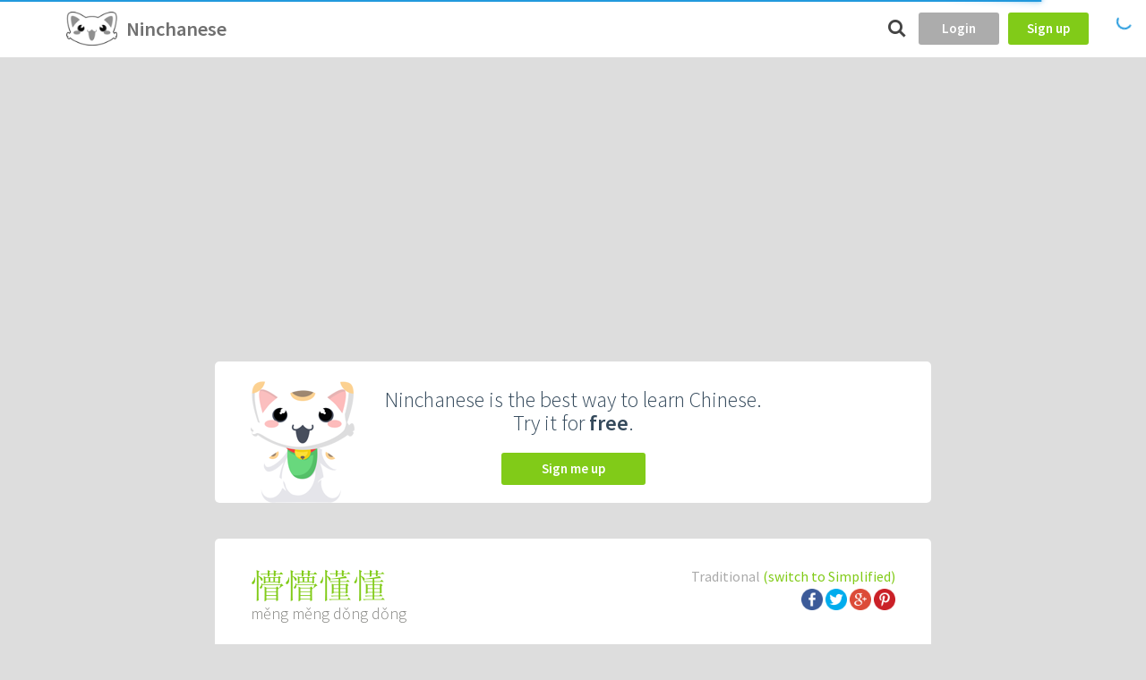

--- FILE ---
content_type: text/html
request_url: https://app.ninchanese.com/word/traditional/160743/%E6%87%B5%E6%87%B5%E6%87%82%E6%87%82
body_size: 46264
content:





<!doctype html>
<!--[if lt IE 7]> <html class="no-js lt-ie9 lt-ie8 lt-ie7"> <![endif]-->
<!--[if IE 7]> <html class="no-js lt-ie9 lt-ie8"> <![endif]-->
<!--[if IE 8]> <html class="no-js lt-ie9"> <![endif]-->
<!--[if gt IE 8]><!-->
<html class="no-js">
  <!--<![endif]-->
  <head>
    <meta charset="utf-8">
    <meta http-equiv="X-UA-Compatible" content="IE=edge,chrome=1">
    <title>懵懵懂懂 - měng měng dǒng dǒng - Chinese character definition, English meaning and stroke order - Ninchanese</title>
    <meta name="author" content="Ninchanese">
    <meta name="viewport" content="width=device-width,maximum-scale=1">
    <meta name="google" content="notranslate"/>
    <meta name="mobile-web-app-capable" content="yes">
    <meta name="apple-mobile-web-app-capable" content="yes">
    <link rel="manifest" href="/manifest.webmanifest">
    <link rel="icon" sizes="192x192" href="/img/icon/icon.png?20161213T115635"/>
    <link rel="apple-touch-icon" href="/img/icon/icon.png?20161213T115635"/>
    <link rel="search" href="/opensearch.xml" type="application/opensearchdescription+xml" title="Ninchanese"/>
    <link href='https://fonts.googleapis.com/css?family=Source+Sans+Pro:400,300,600' rel='stylesheet' type='text/css'>

    <!-- Google Tag Manager -->
    <script>(function(w,d,s,l,i){w[l]=w[l]||[];w[l].push({'gtm.start':
    new Date().getTime(),event:'gtm.js'});var f=d.getElementsByTagName(s)[0],
    j=d.createElement(s),dl=l!='dataLayer'?'&l='+l:'';j.async=true;j.src=
    'https://www.googletagmanager.com/gtm.js?id='+i+dl;f.parentNode.insertBefore(j,f);
    })(window,document,'script','dataLayer','GTM-PM86W5X');</script>
    <!-- End Google Tag Manager --><meta name="description" content="See the Chinese word for confused, its pinyin měng měng dǒng dǒng, meaning, example sentences for 懵懵懂懂, its character decomposition, idioms, stroke order and more">

<meta property="og:type" content="article" />
<meta property="og:site_name" content="Ninchanese" />
<meta property="og:url" content="https://app.ninchanese.com/word/traditional/160743/懵懵懂懂"/>
<meta property="og:title" content="懵懵懂懂 - měng měng dǒng dǒng - Chinese character definition, English meaning and stroke order - Ninchanese"/>
<meta property="og:description" content="See the Chinese word for confused, its pinyin měng měng dǒng dǒng, meaning, example sentences for 懵懵懂懂, its character decomposition, idioms, stroke order and more"/>
<meta property="og:locale" content="en_US"/>
<meta property="og:image" content="https://app.ninchanese.com/image/word/traditional/160743/%E6%87%B5%E6%87%B5%E6%87%82%E6%87%82.jpg"/>

<meta name="twitter:card" content="summary_large_image">
<meta name="twitter:site" content="@Ninchanese">
<meta name="twitter:creator" content="@Ninchanese">
<meta name="twitter:title" content="懵懵懂懂 - měng měng dǒng dǒng - Chinese character definition, English meaning and stroke order - Ninchanese">
<meta name="twitter:description" content="See the Chinese word for confused, its pinyin měng měng dǒng dǒng, meaning, example sentences for 懵懵懂懂, its character decomposition, idioms, stroke order and more"/>
<meta name="twitter:image" content="https://app.ninchanese.com/image/word/traditional/160743/%E6%87%B5%E6%87%B5%E6%87%82%E6%87%82.jpg"/>
<script type="application/ld+json">
{
  "@context": "http://schema.org",
  "@type": "Article",
  "mainEntityOfPage": {
    "@type": "WebPage",
    "@id": "https://app.ninchanese.com/word/traditional/160743/懵懵懂懂"
  },
  "headline": "懵懵懂懂 - měng měng dǒng dǒng",
  "image": {
    "@type": "ImageObject",
    "url": "https://app.ninchanese.com/image/word/traditional/160743/%E6%87%B5%E6%87%B5%E6%87%82%E6%87%82.jpg",
    "height": 630,
    "width": 1200
  },
  "datePublished": "2015-02-05T08:00:00+08:00",
  "dateModified": "2015-02-05T08:00:00+08:00",
  "author": {
    "@type": "Person",
    "name": "Ninchanese"
  },
  "publisher": {
    "@type": "Organization",
    "name": "Ninchanese",
    "logo": {
      "@type": "ImageObject",
      "url": "https://app.ninchanese.com/img/wordshare/publisher.png",
      "width": 259,
      "height": 60
    }
  },
  "description": "See the Chinese word for confused, its pinyin měng měng dǒng dǒng, meaning, example sentences for 懵懵懂懂, its character decomposition, idioms, stroke order and more"
}
</script>
<script async src="https://pagead2.googlesyndication.com/pagead/js/adsbygoogle.js?client=ca-pub-6069888910466102"
     crossorigin="anonymous"></script>


    <link rel="stylesheet" type="text/css" href="/dist.css/bundle-541e1330c4.min.css"/>
        <script type="text/javascript">
     var paceOptions = {
      restartOnRequestAfter: false,
      restartOnPushState: false,
      ghostTime: 0,
      minTime: 0
     }
     </script>

    <script type="text/javascript" src="/dist.js/vendor/pace-248f37358d.min.js"></script>          <script type="text/javascript" src="/dist.js/vendor/sentry-b1dcc6195d.min.js"></script>
        <script type="text/javascript">
      $ASSETS_HASH = "0dd3e14ca14736987b49450ab8f10e91cd3216a8577e7a6e697c1733";
      $SCRIPT_ROOT = "";
      $NN_ROUTER_FORCE_RELOAD = false;
              Sentry.init({
          dsn: 'https://6e3248f983e5470b970067c463013887@sentry.ops.ninchanese.com/7',
          release: 'v1975',
        })
                    var static_url = "/";
    </script>
    <script type="application/ld+json">
      { "@context": "http://schema.org", "@type": "WebSite", "url": "https://app.ninchanese.com/", "potentialAction": [{ "@type": "SearchAction", "target": "https://app.ninchanese.com/search?search={search_term_string}", "query-input": "required name=search_term_string" }] }
    </script>
    
  </head>

      <body class=" no-sidebar  theme-classic"><!-- Google Tag Manager (noscript) -->
    <noscript><iframe src="https://www.googletagmanager.com/ns.html?id=GTM-PM86W5X"
    height="0" width="0" style="display:none;visibility:hidden"></iframe></noscript>
    <!-- End Google Tag Manager (noscript) --><div class="wrapper">
      <div class="warn-layout hidden" id="warn-maintenance">
  <div class="warn  warn-style-warning">
    <div class="warn-content">
      <img src="/img/trois-perso_03.png" class="warn-icon"/>
       We are working on the application, please come back in few minutes.
    </div>
  </div>
  <style type="text/css">
  .warn-layout { min-height: 36px; }
  .warn-content { padding: 5px; }
  .warn {
      min-height: 24px;
      z-index: 1000;
      position: relative;
      width: 100%;
      color: white;
      z-index: 300;
  }
  .warn .warn-icon { height: 20px; margin-right: 5px; margin-left: 5px; }
  .warn a { color: inherit; }
  .warn-style-warning { background-color: rgb(255, 50, 0); }
  </style>
</div>                            
<header id="top" class="clearfix">

  
  <a href="/"><img
    id="logo-header"
    class='logo'
    src="/img/icon/icon-48h.png"
    srcset="/img/icon/icon-48h.png 1x, /img/icon/icon-96h.png 2x, /img/icon/icon-144h.png 3x"
    alt='home'/>
    <h1 class="logo-title bigger light">Ninchanese</h1>
  </a>

  <nav id='navigation'>
      </nav>

  <div class="flex-spacer"></div>

    <a href="/search" id="btn-search">
      <span class="ni-search"></span>
    </a>

      <a href="/login?return_to=%2Fword%2Ftraditional%2F160743%2F%E6%87%B5%E6%87%B5%E6%87%82%E6%87%82%3F" id="btn-login" class=" btn btn-small">Login</a>
    <a href="/create" id="btn-signup" class="btn bg-success btn-small">Sign up</a>
  </header>            <div class='alert-container'>
    </div>
            <script type="text/javascript">
        var user_connected = false;
      </script>
    
      <script type="text/javascript" src="/dist.js/bundle-e588859f54.min.js"></script>
      <link rel="stylesheet" href="https://cdnjs.cloudflare.com/ajax/libs/jquery-contextmenu/2.7.1/jquery.contextMenu.min.css">
      <script src="https://cdnjs.cloudflare.com/ajax/libs/jquery-contextmenu/2.7.1/jquery.contextMenu.min.js"></script>
      <script src="https://cdnjs.cloudflare.com/ajax/libs/jquery-contextmenu/2.7.1/jquery.ui.position.js"></script>

      <div class="main">
        
        <div id="content-block">
                
  <style type="text/css">
    h2 span.counter {
      color: #999;
    }
    .box-content.expandable {
      max-height: 300px;
      overflow: hidden;
      cursor: pointer;
    }

    .box-content.expandable.expanded {
      max-height: none;
    }
    .box-content.expandable .expandable-sign:after {
      content: "▲";
      margin-top: 5px;
    }
    .box-content.expandable.expanded .expandable-sign:after {
      content: "▼";
    }

    .share-container {
      margin-top: 4px;
    }
    .share-icon img {
      max-width: 24px;
      max-height: 24px;
    }
  </style>

    <section class="content clearfix search-ads">
  <div class="bg-white box-shadow">
    <div class="search-ads-logo">
      <img src="/img/nincha-sit.png"/>
    </div>
    <div class="search-ads-content">
      <p>Ninchanese is the best way to learn Chinese.<br/>
        Try it for <strong>free</strong>.
      </p>
      <a class="btn btn-medium bg-success" href="/create">Sign me up</a>
    </div>
  </div>
</section>    <section class="content clearfix">
    <div class="bg-white box-shadow">
      <header class="clearfix w100">
        <div class="info-header">
          <div class="character-hsk-title-right">
                                    Traditional
                          <a class="green" href="/word/simplified/160743/%E6%87%B5%E6%87%B5%E6%87%82%E6%87%82">
                (switch to
                Simplified)
              </a>
                        <div class="share-container">
  <div class="share-container-desktop">
    <a class="share-icon" id="share-facebook"
    	href="https://www.facebook.com/dialog/share?app_id=854165351265371&display=popup&href=https%3A//app.ninchanese.com/word/traditional/160743&redirect_uri=https%3A//app.ninchanese.com/word/traditional/160743"
    	data-fb-url="https://app.ninchanese.com/word/traditional/160743">
    	<img src="/img/social/icon-facebook.png" alt="share on facebook" title="share on facebook" />
    </a>
    <a class="share-icon" id="share-twitter" href="https://twitter.com/share?text=Learn%20about%20%E6%87%B5%E6%87%B5%E6%87%82%E6%87%82%20-%20m%C4%9Bng%20m%C4%9Bng%20d%C7%92ng%20d%C7%92ng%20on%20%40Ninchanese&url=https%3A//app.ninchanese.com/word/traditional/160743">
    	<img src="/img/social/icon-twitter.png" alt="share on twitter" title="share on twitter" />
    </a>
    <a class="share-icon" id="share-google" href="https://plus.google.com/share?url=https%3A//app.ninchanese.com/word/traditional/160743">
    	<img src="/img/social/icon-google%2B.png" alt="share on twitter" title="share on twitter" />
    </a>
    <a class="share-icon" id="share-pinterest" href="https://pinterest.com/pin/create/button?url=https%3A//app.ninchanese.com/word/traditional/160743&description=%E6%87%B5%E6%87%B5%E6%87%82%E6%87%82%20-%20m%C4%9Bng%20m%C4%9Bng%20d%C7%92ng%20d%C7%92ng%20-%20Chinese%20character%20definition%2C%20English%20meaning%20and%20stroke%20order%20-%20Ninchanese">
    	<img src="/img/social/icon-pinterest.png" alt="share on pinterest" title="share on pinterest" />
    </a>
  </div>
  <div class="share-container-cordova">
    <a rel="nofollow" href="/share/cordova?url=https%3A//app.ninchanese.com/word/traditional/160743&amp;text=Learn%20about%20%E6%87%B5%E6%87%B5%E6%87%82%E6%87%82%20-%20m%C4%9Bng%20m%C4%9Bng%20d%C7%92ng%20d%C7%92ng%20on%20%40Ninchanese"><i class="ni-share"></i> Share</a>
  </div>
</div>

          </div>
          <h2 class="title-world">
            <span data-hanzi="懵懵懂懂">
              懵懵懂懂
            </span>

            
                      </h2>
          <h5 class="level-world">měng měng dǒng dǒng</h5>
        </div>
      </header>


              <div class="box-focus">
          <div class="character-draw-container character-draw-auto txtCenter"><div class="character-draw"><svg viewBox="0 0 1000 1000" data-copyright="@Ninchanese 2015-2016" xmlns="http://www.w3.org/2000/svg" data-length="4887.82491" version="1.1"><path d='M0,0 h1000 v1000 h-1000 v-1000' fill='none' stroke-width='10' stroke-linejoin='round' stroke='#dddddd'/><path d='M500,0 v1000' stroke-dasharray='20' stroke-dashoffset='10' fill='none' stroke-width='8' stroke-linejoin='round' stroke='#dddddd'/><path d='M0,500 h1000' stroke-dasharray='20' stroke-dashoffset='10' fill='none' stroke-width='8' stroke-linejoin='round' stroke='#dddddd'/><path d='M0,0 l1000,1000' stroke-dasharray='20' stroke-dashoffset='10' fill='none' stroke-width='8' stroke-linejoin='round' stroke='#dddddd'/><path d='M0,1000 l1000,-1000' stroke-dasharray='20' stroke-dashoffset='10' fill='none' stroke-width='8' stroke-linejoin='round' stroke='#dddddd'/><path class='character-path-back' d='M 123 333 L 117 359 L 109 396 L 99 438 L 91 475 L 85 501' fill='none' stroke-width='25' stroke-linejoin='round'stroke='#bbbbbb'/>
<path class='character-path-back' d='M 220 137 L 217 242 L 212 397 L 206 568 L 201 723 L 198 828' fill='none' stroke-width='25' stroke-linejoin='round'stroke='#bbbbbb'/>
<path class='character-path-back' d='M 233 294 L 249 302 L 271 315 L 297 328 L 319 341 L 335 349' fill='none' stroke-width='25' stroke-linejoin='round'stroke='#bbbbbb'/>
<path class='character-path-back' d='M 363 209 L 434 200 L 538 187 L 653 172 L 757 159 L 828 150' fill='none' stroke-width='25' stroke-linejoin='round'stroke='#bbbbbb'/>
<path class='character-path-back' d='M 475 98 L 480 120 L 486 152 L 494 188 L 500 220 L 505 242' fill='none' stroke-width='25' stroke-linejoin='round'stroke='#bbbbbb'/>
<path class='character-path-back' d='M 685 72 L 676 96 L 662 133 L 648 172 L 634 209 L 625 233' fill='none' stroke-width='25' stroke-linejoin='round'stroke='#bbbbbb'/>
<path class='character-path-back' d='M 418 288 L 422 309 L 428 340 L 435 373 L 441 404 L 445 425' fill='none' stroke-width='25' stroke-linejoin='round'stroke='#bbbbbb'/>
<path class='character-path-back' d='M 430 298 L 477 288 L 546 273 L 622 257 L 690 247 L 735 248 L 735 248 L 751 265 L 748 294 L 734 329 L 719 360 L 710 381' fill='none' stroke-width='25' stroke-linejoin='round'stroke='#bbbbbb'/>
<path class='character-path-back' d='M 513 292 L 516 305 L 521 323 L 527 344 L 532 362 L 535 375' fill='none' stroke-width='25' stroke-linejoin='round'stroke='#bbbbbb'/>
<path class='character-path-back' d='M 623 279 L 620 292 L 614 312 L 609 333 L 603 353 L 600 366' fill='none' stroke-width='25' stroke-linejoin='round'stroke='#bbbbbb'/>
<path class='character-path-back' d='M 458 397 L 496 392 L 551 385 L 612 378 L 667 371 L 705 366' fill='none' stroke-width='25' stroke-linejoin='round'stroke='#bbbbbb'/>
<path class='character-path-back' d='M 368 458 L 359 479 L 346 511 L 332 546 L 319 578 L 310 599' fill='none' stroke-width='25' stroke-linejoin='round'stroke='#bbbbbb'/>
<path class='character-path-back' d='M 380 479 L 452 469 L 558 453 L 674 437 L 778 425 L 845 423 L 845 423 L 866 434 L 857 456 L 832 481 L 804 505 L 788 521' fill='none' stroke-width='25' stroke-linejoin='round'stroke='#bbbbbb'/>
<path class='character-path-back' d='M 475 527 L 473 573 L 471 642 L 469 717 L 467 786 L 465 832' fill='none' stroke-width='25' stroke-linejoin='round'stroke='#bbbbbb'/>
<path class='character-path-back' d='M 495 551 L 526 539 L 572 518 L 623 499 L 669 491 L 700 505 L 700 505 L 712 552 L 713 625 L 707 708 L 699 783 L 695 834' fill='none' stroke-width='25' stroke-linejoin='round'stroke='#bbbbbb'/>
<path class='character-path-back' d='M 490 625 L 512 621 L 545 615 L 580 609 L 613 603 L 635 599' fill='none' stroke-width='25' stroke-linejoin='round'stroke='#bbbbbb'/>
<path class='character-path-back' d='M 490 697 L 512 694 L 545 689 L 580 683 L 613 678 L 635 675' fill='none' stroke-width='25' stroke-linejoin='round'stroke='#bbbbbb'/>
<path class='character-path-back' d='M 485 793 L 513 791 L 555 787 L 600 784 L 642 780 L 670 778' fill='none' stroke-width='25' stroke-linejoin='round'stroke='#bbbbbb'/>
<path class='character-path-front' d='M 123 333 L 117 359 L 109 396 L 99 438 L 91 475 L 85 501' data-length='172.25069546934193' fill='none' stroke-width='25' stroke-linejoin='round'stroke='#222222'/>
<path class='character-path-front' d='M 220 137 L 217 242 L 212 397 L 206 568 L 201 723 L 198 828' data-length='691.352175964746' fill='none' stroke-width='25' stroke-linejoin='round'stroke='#222222'/>
<path class='character-path-front' d='M 233 294 L 249 302 L 271 315 L 297 328 L 319 341 L 335 349' data-length='115.95370070421646' fill='none' stroke-width='25' stroke-linejoin='round'stroke='#222222'/>
<path class='character-path-front' d='M 363 209 L 434 200 L 538 187 L 653 172 L 757 159 L 828 150' data-length='468.7291351838574' fill='none' stroke-width='25' stroke-linejoin='round'stroke='#222222'/>
<path class='character-path-front' d='M 475 98 L 480 120 L 486 152 L 494 188 L 500 220 L 505 242' data-length='147.11551690428428' fill='none' stroke-width='25' stroke-linejoin='round'stroke='#222222'/>
<path class='character-path-front' d='M 685 72 L 676 96 L 662 133 L 648 172 L 634 209 L 625 233' data-length='171.82088296151645' fill='none' stroke-width='25' stroke-linejoin='round'stroke='#222222'/>
<path class='character-path-front' d='M 418 288 L 422 309 L 428 340 L 435 373 L 441 404 L 445 425' data-length='139.63998585511766' fill='none' stroke-width='25' stroke-linejoin='round'stroke='#222222'/>
<path class='character-path-front' d='M 430 298 L 477 288 L 546 273 L 622 257 L 690 247 L 735 248 L 735 248 L 751 265 L 748 294 L 734 329 L 719 360 L 710 381' data-length='457.55390930489347' fill='none' stroke-width='25' stroke-linejoin='round'stroke='#222222'/>
<path class='character-path-front' d='M 513 292 L 516 305 L 521 323 L 527 344 L 532 362 L 535 375' data-length='85.88674118063304' fill='none' stroke-width='25' stroke-linejoin='round'stroke='#222222'/>
<path class='character-path-front' d='M 623 279 L 620 292 L 614 312 L 609 333 L 603 353 L 600 366' data-length='90.03158730881778' fill='none' stroke-width='25' stroke-linejoin='round'stroke='#222222'/>
<path class='character-path-front' d='M 458 397 L 496 392 L 551 385 L 612 378 L 667 371 L 705 366' data-length='248.94272752401508' fill='none' stroke-width='25' stroke-linejoin='round'stroke='#222222'/>
<path class='character-path-front' d='M 368 458 L 359 479 L 346 511 L 332 546 L 319 578 L 310 599' data-length='152.47045644180713' fill='none' stroke-width='25' stroke-linejoin='round'stroke='#222222'/>
<path class='character-path-front' d='M 380 479 L 452 469 L 558 453 L 674 437 L 778 425 L 845 423 L 845 423 L 866 434 L 857 456 L 832 481 L 804 505 L 788 521' data-length='611.0471874366717' fill='none' stroke-width='25' stroke-linejoin='round'stroke='#222222'/>
<path class='character-path-front' d='M 475 527 L 473 573 L 471 642 L 469 717 L 467 786 L 465 832' data-length='305.17153623676006' fill='none' stroke-width='25' stroke-linejoin='round'stroke='#222222'/>
<path class='character-path-front' d='M 495 551 L 526 539 L 572 518 L 623 499 L 669 491 L 700 505 L 700 505 L 712 552 L 713 625 L 707 708 L 699 783 L 695 834' data-length='550.2510072801562' fill='none' stroke-width='25' stroke-linejoin='round'stroke='#222222'/>
<path class='character-path-front' d='M 490 625 L 512 621 L 545 615 L 580 609 L 613 603 L 635 599' data-length='147.31396068411888' fill='none' stroke-width='25' stroke-linejoin='round'stroke='#222222'/>
<path class='character-path-front' d='M 490 697 L 512 694 L 545 689 L 580 683 L 613 678 L 635 675' data-length='146.671045504593' fill='none' stroke-width='25' stroke-linejoin='round'stroke='#222222'/>
<path class='character-path-front' d='M 485 793 L 513 791 L 555 787 L 600 784 L 642 780 L 670 778' data-length='185.62265696450746' fill='none' stroke-width='25' stroke-linejoin='round'stroke='#222222'/></svg></div><div class="character-draw"><svg viewBox="0 0 1000 1000" data-copyright="@Ninchanese 2015-2016" xmlns="http://www.w3.org/2000/svg" data-length="4887.82491" version="1.1"><path d='M0,0 h1000 v1000 h-1000 v-1000' fill='none' stroke-width='10' stroke-linejoin='round' stroke='#dddddd'/><path d='M500,0 v1000' stroke-dasharray='20' stroke-dashoffset='10' fill='none' stroke-width='8' stroke-linejoin='round' stroke='#dddddd'/><path d='M0,500 h1000' stroke-dasharray='20' stroke-dashoffset='10' fill='none' stroke-width='8' stroke-linejoin='round' stroke='#dddddd'/><path d='M0,0 l1000,1000' stroke-dasharray='20' stroke-dashoffset='10' fill='none' stroke-width='8' stroke-linejoin='round' stroke='#dddddd'/><path d='M0,1000 l1000,-1000' stroke-dasharray='20' stroke-dashoffset='10' fill='none' stroke-width='8' stroke-linejoin='round' stroke='#dddddd'/><path class='character-path-back' d='M 123 333 L 117 359 L 109 396 L 99 438 L 91 475 L 85 501' fill='none' stroke-width='25' stroke-linejoin='round'stroke='#bbbbbb'/>
<path class='character-path-back' d='M 220 137 L 217 242 L 212 397 L 206 568 L 201 723 L 198 828' fill='none' stroke-width='25' stroke-linejoin='round'stroke='#bbbbbb'/>
<path class='character-path-back' d='M 233 294 L 249 302 L 271 315 L 297 328 L 319 341 L 335 349' fill='none' stroke-width='25' stroke-linejoin='round'stroke='#bbbbbb'/>
<path class='character-path-back' d='M 363 209 L 434 200 L 538 187 L 653 172 L 757 159 L 828 150' fill='none' stroke-width='25' stroke-linejoin='round'stroke='#bbbbbb'/>
<path class='character-path-back' d='M 475 98 L 480 120 L 486 152 L 494 188 L 500 220 L 505 242' fill='none' stroke-width='25' stroke-linejoin='round'stroke='#bbbbbb'/>
<path class='character-path-back' d='M 685 72 L 676 96 L 662 133 L 648 172 L 634 209 L 625 233' fill='none' stroke-width='25' stroke-linejoin='round'stroke='#bbbbbb'/>
<path class='character-path-back' d='M 418 288 L 422 309 L 428 340 L 435 373 L 441 404 L 445 425' fill='none' stroke-width='25' stroke-linejoin='round'stroke='#bbbbbb'/>
<path class='character-path-back' d='M 430 298 L 477 288 L 546 273 L 622 257 L 690 247 L 735 248 L 735 248 L 751 265 L 748 294 L 734 329 L 719 360 L 710 381' fill='none' stroke-width='25' stroke-linejoin='round'stroke='#bbbbbb'/>
<path class='character-path-back' d='M 513 292 L 516 305 L 521 323 L 527 344 L 532 362 L 535 375' fill='none' stroke-width='25' stroke-linejoin='round'stroke='#bbbbbb'/>
<path class='character-path-back' d='M 623 279 L 620 292 L 614 312 L 609 333 L 603 353 L 600 366' fill='none' stroke-width='25' stroke-linejoin='round'stroke='#bbbbbb'/>
<path class='character-path-back' d='M 458 397 L 496 392 L 551 385 L 612 378 L 667 371 L 705 366' fill='none' stroke-width='25' stroke-linejoin='round'stroke='#bbbbbb'/>
<path class='character-path-back' d='M 368 458 L 359 479 L 346 511 L 332 546 L 319 578 L 310 599' fill='none' stroke-width='25' stroke-linejoin='round'stroke='#bbbbbb'/>
<path class='character-path-back' d='M 380 479 L 452 469 L 558 453 L 674 437 L 778 425 L 845 423 L 845 423 L 866 434 L 857 456 L 832 481 L 804 505 L 788 521' fill='none' stroke-width='25' stroke-linejoin='round'stroke='#bbbbbb'/>
<path class='character-path-back' d='M 475 527 L 473 573 L 471 642 L 469 717 L 467 786 L 465 832' fill='none' stroke-width='25' stroke-linejoin='round'stroke='#bbbbbb'/>
<path class='character-path-back' d='M 495 551 L 526 539 L 572 518 L 623 499 L 669 491 L 700 505 L 700 505 L 712 552 L 713 625 L 707 708 L 699 783 L 695 834' fill='none' stroke-width='25' stroke-linejoin='round'stroke='#bbbbbb'/>
<path class='character-path-back' d='M 490 625 L 512 621 L 545 615 L 580 609 L 613 603 L 635 599' fill='none' stroke-width='25' stroke-linejoin='round'stroke='#bbbbbb'/>
<path class='character-path-back' d='M 490 697 L 512 694 L 545 689 L 580 683 L 613 678 L 635 675' fill='none' stroke-width='25' stroke-linejoin='round'stroke='#bbbbbb'/>
<path class='character-path-back' d='M 485 793 L 513 791 L 555 787 L 600 784 L 642 780 L 670 778' fill='none' stroke-width='25' stroke-linejoin='round'stroke='#bbbbbb'/>
<path class='character-path-front' d='M 123 333 L 117 359 L 109 396 L 99 438 L 91 475 L 85 501' data-length='172.25069546934193' fill='none' stroke-width='25' stroke-linejoin='round'stroke='#222222'/>
<path class='character-path-front' d='M 220 137 L 217 242 L 212 397 L 206 568 L 201 723 L 198 828' data-length='691.352175964746' fill='none' stroke-width='25' stroke-linejoin='round'stroke='#222222'/>
<path class='character-path-front' d='M 233 294 L 249 302 L 271 315 L 297 328 L 319 341 L 335 349' data-length='115.95370070421646' fill='none' stroke-width='25' stroke-linejoin='round'stroke='#222222'/>
<path class='character-path-front' d='M 363 209 L 434 200 L 538 187 L 653 172 L 757 159 L 828 150' data-length='468.7291351838574' fill='none' stroke-width='25' stroke-linejoin='round'stroke='#222222'/>
<path class='character-path-front' d='M 475 98 L 480 120 L 486 152 L 494 188 L 500 220 L 505 242' data-length='147.11551690428428' fill='none' stroke-width='25' stroke-linejoin='round'stroke='#222222'/>
<path class='character-path-front' d='M 685 72 L 676 96 L 662 133 L 648 172 L 634 209 L 625 233' data-length='171.82088296151645' fill='none' stroke-width='25' stroke-linejoin='round'stroke='#222222'/>
<path class='character-path-front' d='M 418 288 L 422 309 L 428 340 L 435 373 L 441 404 L 445 425' data-length='139.63998585511766' fill='none' stroke-width='25' stroke-linejoin='round'stroke='#222222'/>
<path class='character-path-front' d='M 430 298 L 477 288 L 546 273 L 622 257 L 690 247 L 735 248 L 735 248 L 751 265 L 748 294 L 734 329 L 719 360 L 710 381' data-length='457.55390930489347' fill='none' stroke-width='25' stroke-linejoin='round'stroke='#222222'/>
<path class='character-path-front' d='M 513 292 L 516 305 L 521 323 L 527 344 L 532 362 L 535 375' data-length='85.88674118063304' fill='none' stroke-width='25' stroke-linejoin='round'stroke='#222222'/>
<path class='character-path-front' d='M 623 279 L 620 292 L 614 312 L 609 333 L 603 353 L 600 366' data-length='90.03158730881778' fill='none' stroke-width='25' stroke-linejoin='round'stroke='#222222'/>
<path class='character-path-front' d='M 458 397 L 496 392 L 551 385 L 612 378 L 667 371 L 705 366' data-length='248.94272752401508' fill='none' stroke-width='25' stroke-linejoin='round'stroke='#222222'/>
<path class='character-path-front' d='M 368 458 L 359 479 L 346 511 L 332 546 L 319 578 L 310 599' data-length='152.47045644180713' fill='none' stroke-width='25' stroke-linejoin='round'stroke='#222222'/>
<path class='character-path-front' d='M 380 479 L 452 469 L 558 453 L 674 437 L 778 425 L 845 423 L 845 423 L 866 434 L 857 456 L 832 481 L 804 505 L 788 521' data-length='611.0471874366717' fill='none' stroke-width='25' stroke-linejoin='round'stroke='#222222'/>
<path class='character-path-front' d='M 475 527 L 473 573 L 471 642 L 469 717 L 467 786 L 465 832' data-length='305.17153623676006' fill='none' stroke-width='25' stroke-linejoin='round'stroke='#222222'/>
<path class='character-path-front' d='M 495 551 L 526 539 L 572 518 L 623 499 L 669 491 L 700 505 L 700 505 L 712 552 L 713 625 L 707 708 L 699 783 L 695 834' data-length='550.2510072801562' fill='none' stroke-width='25' stroke-linejoin='round'stroke='#222222'/>
<path class='character-path-front' d='M 490 625 L 512 621 L 545 615 L 580 609 L 613 603 L 635 599' data-length='147.31396068411888' fill='none' stroke-width='25' stroke-linejoin='round'stroke='#222222'/>
<path class='character-path-front' d='M 490 697 L 512 694 L 545 689 L 580 683 L 613 678 L 635 675' data-length='146.671045504593' fill='none' stroke-width='25' stroke-linejoin='round'stroke='#222222'/>
<path class='character-path-front' d='M 485 793 L 513 791 L 555 787 L 600 784 L 642 780 L 670 778' data-length='185.62265696450746' fill='none' stroke-width='25' stroke-linejoin='round'stroke='#222222'/></svg></div><div class="character-draw"><svg viewBox="0 0 1000 1000" data-copyright="@Ninchanese 2015-2016" xmlns="http://www.w3.org/2000/svg" data-length="4801.41711" version="1.1"><path d='M0,0 h1000 v1000 h-1000 v-1000' fill='none' stroke-width='10' stroke-linejoin='round' stroke='#dddddd'/><path d='M500,0 v1000' stroke-dasharray='20' stroke-dashoffset='10' fill='none' stroke-width='8' stroke-linejoin='round' stroke='#dddddd'/><path d='M0,500 h1000' stroke-dasharray='20' stroke-dashoffset='10' fill='none' stroke-width='8' stroke-linejoin='round' stroke='#dddddd'/><path d='M0,0 l1000,1000' stroke-dasharray='20' stroke-dashoffset='10' fill='none' stroke-width='8' stroke-linejoin='round' stroke='#dddddd'/><path d='M0,1000 l1000,-1000' stroke-dasharray='20' stroke-dashoffset='10' fill='none' stroke-width='8' stroke-linejoin='round' stroke='#dddddd'/><path class='character-path-back' d='M 138 331 L 134 356 L 129 393 L 122 435 L 117 472 L 113 497' fill='none' stroke-width='25' stroke-linejoin='round'stroke='#bbbbbb'/>
<path class='character-path-back' d='M 270 146 L 267 252 L 262 407 L 256 580 L 251 735 L 248 841' fill='none' stroke-width='25' stroke-linejoin='round'stroke='#bbbbbb'/>
<path class='character-path-back' d='M 283 298 L 299 303 L 323 310 L 350 317 L 374 324 L 390 329' fill='none' stroke-width='25' stroke-linejoin='round'stroke='#bbbbbb'/>
<path class='character-path-back' d='M 398 229 L 470 220 L 575 208 L 693 193 L 798 181 L 870 172' fill='none' stroke-width='25' stroke-linejoin='round'stroke='#bbbbbb'/>
<path class='character-path-back' d='M 510 109 L 515 132 L 521 165 L 529 203 L 535 236 L 540 259' fill='none' stroke-width='25' stroke-linejoin='round'stroke='#bbbbbb'/>
<path class='character-path-back' d='M 720 72 L 709 98 L 694 136 L 676 178 L 661 216 L 650 242' fill='none' stroke-width='25' stroke-linejoin='round'stroke='#bbbbbb'/>
<path class='character-path-back' d='M 700 272 L 688 277 L 671 285 L 651 294 L 630 302 L 608 309 L 608 309 L 583 315 L 555 320 L 527 325 L 502 328 L 485 331' fill='none' stroke-width='25' stroke-linejoin='round'stroke='#bbbbbb'/>
<path class='character-path-back' d='M 370 425 L 448 413 L 563 395 L 690 376 L 805 358 L 883 346' fill='none' stroke-width='25' stroke-linejoin='round'stroke='#bbbbbb'/>
<path class='character-path-back' d='M 605 325 L 603 394 L 601 497 L 599 610 L 597 713 L 595 782' fill='none' stroke-width='25' stroke-linejoin='round'stroke='#bbbbbb'/>
<path class='character-path-back' d='M 438 471 L 446 496 L 458 532 L 470 573 L 482 609 L 490 634' fill='none' stroke-width='25' stroke-linejoin='round'stroke='#bbbbbb'/>
<path class='character-path-back' d='M 460 490 L 509 479 L 583 462 L 663 445 L 735 434 L 780 438 L 780 438 L 793 462 L 784 502 L 764 547 L 743 589 L 730 617' fill='none' stroke-width='25' stroke-linejoin='round'stroke='#bbbbbb'/>
<path class='character-path-back' d='M 523 547 L 548 543 L 586 537 L 627 531 L 665 525 L 690 521' fill='none' stroke-width='25' stroke-linejoin='round'stroke='#bbbbbb'/>
<path class='character-path-back' d='M 495 614 L 528 611 L 576 607 L 629 602 L 677 598 L 710 595' fill='none' stroke-width='25' stroke-linejoin='round'stroke='#bbbbbb'/>
<path class='character-path-back' d='M 493 717 L 529 712 L 582 704 L 641 695 L 694 687 L 730 682' fill='none' stroke-width='25' stroke-linejoin='round'stroke='#bbbbbb'/>
<path class='character-path-back' d='M 380 826 L 455 819 L 566 809 L 689 797 L 800 787 L 875 780' fill='none' stroke-width='25' stroke-linejoin='round'stroke='#bbbbbb'/>
<path class='character-path-front' d='M 138 331 L 134 356 L 129 393 L 122 435 L 117 472 L 113 497' data-length='167.8879121271541' fill='none' stroke-width='25' stroke-linejoin='round'stroke='#222222'/>
<path class='character-path-front' d='M 270 146 L 267 252 L 262 407 L 256 580 L 251 735 L 248 841' data-length='695.3501520239661' fill='none' stroke-width='25' stroke-linejoin='round'stroke='#222222'/>
<path class='character-path-front' d='M 283 298 L 299 303 L 323 310 L 350 317 L 374 324 L 390 329' data-length='111.41876059044313' fill='none' stroke-width='25' stroke-linejoin='round'stroke='#222222'/>
<path class='character-path-front' d='M 398 229 L 470 220 L 575 208 L 693 193 L 798 181 L 870 172' data-length='475.4371880609963' fill='none' stroke-width='25' stroke-linejoin='round'stroke='#222222'/>
<path class='character-path-front' d='M 510 109 L 515 132 L 521 165 L 529 203 L 535 236 L 540 259' data-length='152.98942418664814' fill='none' stroke-width='25' stroke-linejoin='round'stroke='#222222'/>
<path class='character-path-front' d='M 720 72 L 709 98 L 694 136 L 676 178 L 661 216 L 650 242' data-length='183.86380835241783' fill='none' stroke-width='25' stroke-linejoin='round'stroke='#222222'/>
<path class='character-path-front' d='M 700 272 L 688 277 L 671 285 L 651 294 L 630 302 L 608 309 L 608 309 L 583 315 L 555 320 L 527 325 L 502 328 L 485 331' data-length='224.31680824632872' fill='none' stroke-width='25' stroke-linejoin='round'stroke='#222222'/>
<path class='character-path-front' d='M 370 425 L 448 413 L 563 395 L 690 376 L 805 358 L 883 346' data-length='519.049095837885' fill='none' stroke-width='25' stroke-linejoin='round'stroke='#222222'/>
<path class='character-path-front' d='M 605 325 L 603 394 L 601 497 L 599 610 L 597 713 L 595 782' data-length='457.1144878641191' fill='none' stroke-width='25' stroke-linejoin='round'stroke='#222222'/>
<path class='character-path-front' d='M 438 471 L 446 496 L 458 532 L 470 573 L 482 609 L 490 634' data-length='171.11230156425552' fill='none' stroke-width='25' stroke-linejoin='round'stroke='#222222'/>
<path class='character-path-front' d='M 460 490 L 509 479 L 583 462 L 663 445 L 735 434 L 780 438 L 780 438 L 793 462 L 784 502 L 764 547 L 743 589 L 730 617' data-length='521.3133838073226' fill='none' stroke-width='25' stroke-linejoin='round'stroke='#222222'/>
<path class='character-path-front' d='M 523 547 L 548 543 L 586 537 L 627 531 L 665 525 L 690 521' data-length='169.01419056157533' fill='none' stroke-width='25' stroke-linejoin='round'stroke='#222222'/>
<path class='character-path-front' d='M 495 614 L 528 611 L 576 607 L 629 602 L 677 598 L 710 595' data-length='215.84024935028663' fill='none' stroke-width='25' stroke-linejoin='round'stroke='#222222'/>
<path class='character-path-front' d='M 493 717 L 529 712 L 582 704 L 641 695 L 694 687 L 730 682' data-length='239.57436689311123' fill='none' stroke-width='25' stroke-linejoin='round'stroke='#222222'/>
<path class='character-path-front' d='M 380 826 L 455 819 L 566 809 L 689 797 L 800 787 L 875 780' data-length='497.1349765295799' fill='none' stroke-width='25' stroke-linejoin='round'stroke='#222222'/></svg></div><div class="character-draw"><svg viewBox="0 0 1000 1000" data-copyright="@Ninchanese 2015-2016" xmlns="http://www.w3.org/2000/svg" data-length="4801.41711" version="1.1"><path d='M0,0 h1000 v1000 h-1000 v-1000' fill='none' stroke-width='10' stroke-linejoin='round' stroke='#dddddd'/><path d='M500,0 v1000' stroke-dasharray='20' stroke-dashoffset='10' fill='none' stroke-width='8' stroke-linejoin='round' stroke='#dddddd'/><path d='M0,500 h1000' stroke-dasharray='20' stroke-dashoffset='10' fill='none' stroke-width='8' stroke-linejoin='round' stroke='#dddddd'/><path d='M0,0 l1000,1000' stroke-dasharray='20' stroke-dashoffset='10' fill='none' stroke-width='8' stroke-linejoin='round' stroke='#dddddd'/><path d='M0,1000 l1000,-1000' stroke-dasharray='20' stroke-dashoffset='10' fill='none' stroke-width='8' stroke-linejoin='round' stroke='#dddddd'/><path class='character-path-back' d='M 138 331 L 134 356 L 129 393 L 122 435 L 117 472 L 113 497' fill='none' stroke-width='25' stroke-linejoin='round'stroke='#bbbbbb'/>
<path class='character-path-back' d='M 270 146 L 267 252 L 262 407 L 256 580 L 251 735 L 248 841' fill='none' stroke-width='25' stroke-linejoin='round'stroke='#bbbbbb'/>
<path class='character-path-back' d='M 283 298 L 299 303 L 323 310 L 350 317 L 374 324 L 390 329' fill='none' stroke-width='25' stroke-linejoin='round'stroke='#bbbbbb'/>
<path class='character-path-back' d='M 398 229 L 470 220 L 575 208 L 693 193 L 798 181 L 870 172' fill='none' stroke-width='25' stroke-linejoin='round'stroke='#bbbbbb'/>
<path class='character-path-back' d='M 510 109 L 515 132 L 521 165 L 529 203 L 535 236 L 540 259' fill='none' stroke-width='25' stroke-linejoin='round'stroke='#bbbbbb'/>
<path class='character-path-back' d='M 720 72 L 709 98 L 694 136 L 676 178 L 661 216 L 650 242' fill='none' stroke-width='25' stroke-linejoin='round'stroke='#bbbbbb'/>
<path class='character-path-back' d='M 700 272 L 688 277 L 671 285 L 651 294 L 630 302 L 608 309 L 608 309 L 583 315 L 555 320 L 527 325 L 502 328 L 485 331' fill='none' stroke-width='25' stroke-linejoin='round'stroke='#bbbbbb'/>
<path class='character-path-back' d='M 370 425 L 448 413 L 563 395 L 690 376 L 805 358 L 883 346' fill='none' stroke-width='25' stroke-linejoin='round'stroke='#bbbbbb'/>
<path class='character-path-back' d='M 605 325 L 603 394 L 601 497 L 599 610 L 597 713 L 595 782' fill='none' stroke-width='25' stroke-linejoin='round'stroke='#bbbbbb'/>
<path class='character-path-back' d='M 438 471 L 446 496 L 458 532 L 470 573 L 482 609 L 490 634' fill='none' stroke-width='25' stroke-linejoin='round'stroke='#bbbbbb'/>
<path class='character-path-back' d='M 460 490 L 509 479 L 583 462 L 663 445 L 735 434 L 780 438 L 780 438 L 793 462 L 784 502 L 764 547 L 743 589 L 730 617' fill='none' stroke-width='25' stroke-linejoin='round'stroke='#bbbbbb'/>
<path class='character-path-back' d='M 523 547 L 548 543 L 586 537 L 627 531 L 665 525 L 690 521' fill='none' stroke-width='25' stroke-linejoin='round'stroke='#bbbbbb'/>
<path class='character-path-back' d='M 495 614 L 528 611 L 576 607 L 629 602 L 677 598 L 710 595' fill='none' stroke-width='25' stroke-linejoin='round'stroke='#bbbbbb'/>
<path class='character-path-back' d='M 493 717 L 529 712 L 582 704 L 641 695 L 694 687 L 730 682' fill='none' stroke-width='25' stroke-linejoin='round'stroke='#bbbbbb'/>
<path class='character-path-back' d='M 380 826 L 455 819 L 566 809 L 689 797 L 800 787 L 875 780' fill='none' stroke-width='25' stroke-linejoin='round'stroke='#bbbbbb'/>
<path class='character-path-front' d='M 138 331 L 134 356 L 129 393 L 122 435 L 117 472 L 113 497' data-length='167.8879121271541' fill='none' stroke-width='25' stroke-linejoin='round'stroke='#222222'/>
<path class='character-path-front' d='M 270 146 L 267 252 L 262 407 L 256 580 L 251 735 L 248 841' data-length='695.3501520239661' fill='none' stroke-width='25' stroke-linejoin='round'stroke='#222222'/>
<path class='character-path-front' d='M 283 298 L 299 303 L 323 310 L 350 317 L 374 324 L 390 329' data-length='111.41876059044313' fill='none' stroke-width='25' stroke-linejoin='round'stroke='#222222'/>
<path class='character-path-front' d='M 398 229 L 470 220 L 575 208 L 693 193 L 798 181 L 870 172' data-length='475.4371880609963' fill='none' stroke-width='25' stroke-linejoin='round'stroke='#222222'/>
<path class='character-path-front' d='M 510 109 L 515 132 L 521 165 L 529 203 L 535 236 L 540 259' data-length='152.98942418664814' fill='none' stroke-width='25' stroke-linejoin='round'stroke='#222222'/>
<path class='character-path-front' d='M 720 72 L 709 98 L 694 136 L 676 178 L 661 216 L 650 242' data-length='183.86380835241783' fill='none' stroke-width='25' stroke-linejoin='round'stroke='#222222'/>
<path class='character-path-front' d='M 700 272 L 688 277 L 671 285 L 651 294 L 630 302 L 608 309 L 608 309 L 583 315 L 555 320 L 527 325 L 502 328 L 485 331' data-length='224.31680824632872' fill='none' stroke-width='25' stroke-linejoin='round'stroke='#222222'/>
<path class='character-path-front' d='M 370 425 L 448 413 L 563 395 L 690 376 L 805 358 L 883 346' data-length='519.049095837885' fill='none' stroke-width='25' stroke-linejoin='round'stroke='#222222'/>
<path class='character-path-front' d='M 605 325 L 603 394 L 601 497 L 599 610 L 597 713 L 595 782' data-length='457.1144878641191' fill='none' stroke-width='25' stroke-linejoin='round'stroke='#222222'/>
<path class='character-path-front' d='M 438 471 L 446 496 L 458 532 L 470 573 L 482 609 L 490 634' data-length='171.11230156425552' fill='none' stroke-width='25' stroke-linejoin='round'stroke='#222222'/>
<path class='character-path-front' d='M 460 490 L 509 479 L 583 462 L 663 445 L 735 434 L 780 438 L 780 438 L 793 462 L 784 502 L 764 547 L 743 589 L 730 617' data-length='521.3133838073226' fill='none' stroke-width='25' stroke-linejoin='round'stroke='#222222'/>
<path class='character-path-front' d='M 523 547 L 548 543 L 586 537 L 627 531 L 665 525 L 690 521' data-length='169.01419056157533' fill='none' stroke-width='25' stroke-linejoin='round'stroke='#222222'/>
<path class='character-path-front' d='M 495 614 L 528 611 L 576 607 L 629 602 L 677 598 L 710 595' data-length='215.84024935028663' fill='none' stroke-width='25' stroke-linejoin='round'stroke='#222222'/>
<path class='character-path-front' d='M 493 717 L 529 712 L 582 704 L 641 695 L 694 687 L 730 682' data-length='239.57436689311123' fill='none' stroke-width='25' stroke-linejoin='round'stroke='#222222'/>
<path class='character-path-front' d='M 380 826 L 455 819 L 566 809 L 689 797 L 800 787 L 875 780' data-length='497.1349765295799' fill='none' stroke-width='25' stroke-linejoin='round'stroke='#222222'/></svg></div></div>
        </div>
      
      <div class="box-content mtm">
        <h2>Definition</h2>
        <ol>
                      <li>
              confused
                          </li>
                      <li>
              ignorant
                          </li>
                  </ol>
      </div>

      
      
              <div class="box-content">
          <h2>Character Decomposition</h2>
                      <div class="clearfix"></div>
            <a class='mbm mlm left btn-related-words chinese-font' href="/word/%E6%87%B5" data-hanzi="懵">懵</a>
            <div class='mbm mlm left btn-related-words chinese-font' style="box-shadow: none; background: none;">=</div>
                          
                                                            <a class='mbm mlm left btn-related-words chinese-font' href="/word/%E5%BF%84" data-hanzi="忄">
                    忄
                  </a>
                                                  <div class='mbm mlm left btn-related-words' style="box-shadow: none; background: none;">
                    +
                  </div>
                              
                                                            <a class='mbm mlm left btn-related-words chinese-font' href="/word/%E7%9E%A2" data-hanzi="瞢">
                    瞢
                  </a>
                                              
                        <div class="clearfix"></div>
                      <div class="clearfix"></div>
            <a class='mbm mlm left btn-related-words chinese-font' href="/word/%E6%87%B5" data-hanzi="懵">懵</a>
            <div class='mbm mlm left btn-related-words chinese-font' style="box-shadow: none; background: none;">=</div>
                          
                                                            <a class='mbm mlm left btn-related-words chinese-font' href="/word/%E5%BF%84" data-hanzi="忄">
                    忄
                  </a>
                                                  <div class='mbm mlm left btn-related-words' style="box-shadow: none; background: none;">
                    +
                  </div>
                              
                                                            <a class='mbm mlm left btn-related-words chinese-font' href="/word/%E8%91%A3" data-hanzi="董">
                    董
                  </a>
                                              
                        <div class="clearfix"></div>
          
          <div class="clearfix"></div>
        </div>
      
      
      
      
      
      <div class="clearfix"></div>
    </div>
  </section>
  <script>
  $.nn.router.context_enter.push(function layout_facebook_sdk() {
    nn_ensure_facebook(
        "",
        "854165351265371");
  });
</script>        </div>
        <div id="content-network-issue">
          <section class="content clearfix mtm">
            <div class="bg-white box-shadow pam txtCenter">
              <div id="cni-apperror" class="content-network-issue-part">
                <h2 class="green">Oh noes!</h2>
                <div class="pbm">
                  An error occured, please reload the page. <br/>
                  Don't hesitate to report a feedback if you have internet!
                </div>
              </div>
              <div id="cni-disconnected" class="content-network-issue-part">
                <h2 class="green">You are disconnected!</h2>
                <div class="pbm">
                  We have not been able to load the page. <br/>
                  Please check your internet connection and retry.
                </div>
              </div>
              <a id="network-issue-link" href="#" class="btn btn-medium mbm">Retry</a>
              <div id="network-issue-loader" class="loader loader-block"><div></div></div>
            </div>
          </section>
        </div>

        
      </div>
    </div>

    <footer id="footer">
    <strong>&copy; 2024 Ninchanese</strong> -
    <a href="/subscribe">Upgrade</a> -
    <a href="https://ninchanese.com">About</a> -
    <a href="https://ninchanese.com/blog">Blog</a> -
        <a href="https://ninchanese.com/help/">Help Center</a> -
    <a href="https://ninchanese.com/chat">Chat</a>
</footer>        
      <script type="text/javascript">
    $.nn.router.context_enter.push(function word_bind_content() {
      $(".box-content.expandable").each(function (index, item) {
        $(item).find("h2").click(function (event) {
          event.preventDefault();
          $(item).toggleClass("expanded")
        });
      });
      nn_character_drawing_bind();
    });
  </script>
<script type="text/javascript">
$.nn.layout.maintenance = false;
$.nn.layout.title = "懵懵懂懂 - měng měng dǒng dǒng - Chinese character definition, English meaning and stroke order";
$.nn.layout.messages = [];
$.nn.layout.sidebar = false;
$.nn.layout.section = "home";
$.nn.layout.scripts = [];
$.nn.layout.last_world = null;
$.nn.layout.exercise = false;
$.nn.request_path = "/word/traditional/160743/懵懵懂懂";
</script>    <script type="text/javascript">
      $(document).ready(function () {
        nn_router_start();
      });
    </script>
    
  </body>
</html>

--- FILE ---
content_type: text/html; charset=utf-8
request_url: https://www.google.com/recaptcha/api2/aframe
body_size: 183
content:
<!DOCTYPE HTML><html><head><meta http-equiv="content-type" content="text/html; charset=UTF-8"></head><body><script nonce="W231iFmT8YtwnAZMNrepZA">/** Anti-fraud and anti-abuse applications only. See google.com/recaptcha */ try{var clients={'sodar':'https://pagead2.googlesyndication.com/pagead/sodar?'};window.addEventListener("message",function(a){try{if(a.source===window.parent){var b=JSON.parse(a.data);var c=clients[b['id']];if(c){var d=document.createElement('img');d.src=c+b['params']+'&rc='+(localStorage.getItem("rc::a")?sessionStorage.getItem("rc::b"):"");window.document.body.appendChild(d);sessionStorage.setItem("rc::e",parseInt(sessionStorage.getItem("rc::e")||0)+1);localStorage.setItem("rc::h",'1769201847624');}}}catch(b){}});window.parent.postMessage("_grecaptcha_ready", "*");}catch(b){}</script></body></html>